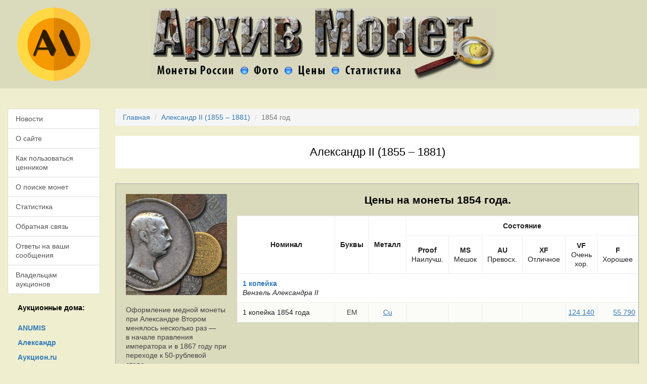

--- FILE ---
content_type: text/html
request_url: https://www.arhivmonet.ru/cennik/1854/alexandr2-1854.htm
body_size: 4845
content:
<!DOCTYPE html>
<html lang="ru">
<head>
<title>Александр II (1855 – 1881). Стоимость монет 1854 года выпуска</title>
<meta name="viewport" content="width=device-width, initial-scale=1">
<meta charset="UTF-8">
<link rel="apple-touch-icon" sizes="57x57" href="/apple-icon-57x57.png">
<link rel="apple-touch-icon" sizes="60x60" href="/apple-icon-60x60.png">
<link rel="apple-touch-icon" sizes="72x72" href="/apple-icon-72x72.png">
<link rel="apple-touch-icon" sizes="76x76" href="/apple-icon-76x76.png">
<link rel="apple-touch-icon" sizes="114x114" href="/apple-icon-114x114.png">
<link rel="apple-touch-icon" sizes="120x120" href="/apple-icon-120x120.png">
<link rel="apple-touch-icon" sizes="144x144" href="/apple-icon-144x144.png">
<link rel="apple-touch-icon" sizes="152x152" href="/apple-icon-152x152.png">
<link rel="apple-touch-icon" sizes="180x180" href="/apple-icon-180x180.png">
<link rel="icon" type="image/png" sizes="192x192"  href="/android-icon-192x192.png">
<link rel="icon" type="image/png" sizes="32x32" href="/favicon-32x32.png">
<link rel="icon" type="image/png" sizes="96x96" href="/favicon-96x96.png">
<link rel="icon" type="image/png" sizes="16x16" href="/favicon-16x16.png">
<link rel="manifest" href="/manifest.json">
<meta name="msapplication-TileColor" content="#ffffff">
<meta name="msapplication-TileImage" content="/ms-icon-144x144.png">
<meta name="theme-color" content="#ffffff">

<link rel="preload" as="style" href="/css/blog.css">
<link rel="preload" as="style" href="/css/reset.css">
<link rel="preload" as="style" href="/css/styles.css">

<link rel="preconnect" href="https://storage.mds.yandex.net">
<link rel="preconnect" href="https://yastatic.net">
<link rel="preconnect" href="https://ysa-static.passport.yandex.ru">

<meta name="description" content="Стоимость монет периода Александра II (1855 – 1881) выпуска 1854 года. По номиналам. Российская Империя. Проходы по аукционам.">
<link href="https://www.arhivmonet.ru/cennik/1854/alexandr2-1854.htm" rel="canonical">
<link href="/css/reset.css" rel="stylesheet">
<link href="/assets/dc4c5a48/css/bootstrap.css" rel="stylesheet">
<link href="/css/styles.css" rel="stylesheet">

</head>
<a id="top"></a>

<div class="container-fluid">

	<div class="row header">
		<div class="col-sm-2 hidden-xs">
			<a href="/"><img src="/images/am_logo.png" class="img-responsive" alt="" aria-label="На главную"></a>
		</div>
		<div class="col-sm-8 col-xs-12">
			<a href="#body"><img src="/images/blank.gif" data-src=/images/coinstat1.jpg alt="Архив Монет" class="img-responsive lazy" alt=""></a>
		</div>
		<div class="col-sm-2  hidden-xs">
		</div>
	</div>

	<a id="body"></a>

	<div class="row">
		<div class="col-sm-2 left-menu">

			<div class="list-group">
				<a class="list-group-item " href="/news.htm">Новости</a>
				<a class="list-group-item " href="/o_nas.htm">О&nbsp;сайте</a>
				<a class="list-group-item " href="/o_cennike.htm">Как пользоваться ценником</a>
				<a class="list-group-item " href="/o_poiske.htm">О&nbsp;поиске монет</a>
				<a class="list-group-item " href="/stat.htm">Статистика</a>
				<a class="list-group-item " href="/obr_svyaz.htm">Обратная связь</a>
				<a class="list-group-item " href="/bug-report.htm">Ответы на ваши сообщения</a>
				<a class="list-group-item " href="/for_auc.htm">Владельцам аукционов</a>
			</div>

			<div class="hidden-xs auction-houses">
				<h5>Аукционные дома:</h5>
				<ul class="list">
					<li><a href="/auc-anumis.htm"><strong>ANUMIS</strong></a></li>
					<li><a href="/auc-aleksandr.htm"><strong>Александр</strong></a></li>
					<li><a href="/auc-auction.htm"><strong>Аукцион.ru</strong></a></li>
					<li><a href="/auc-auctspb.htm"><strong>Аукцион.СПБ</strong></a></li>
					<li><a href="/auc-aurora.htm"><strong>Аврора</strong></a></li>
					<li><a href="/auc-conros.htm"><strong>Конрос</strong></a></li>
					<li><a href="/auc-efimok.htm"><strong>Ефимок</strong></a></li>
					<li><a href="/auc-habe.htm"><strong>Хабе</strong></a></li>
					<li><a href="/auc-hermes.htm"><strong>Гермес</strong></a></li>
					<li><a href="/auc-imperia.htm"><strong>Империя</strong></a></li>
					<li><a href="/auc-meshok.htm"><strong>Мешок</strong></a></li>
					<li><a href="/auc-molotok.htm"><strong>Молоток</strong></a></li>
					<li><a href="/auc-monetshop.htm"><strong>Monetshop</strong></a></li>
					<li><a href="/auc-newmolot.htm"><strong>Newmolot</strong></a></li>
					<li><a href="/auc-noteborg.htm"><strong>Нотеборг</strong></a></li>
					<li><a href="/auc-numismat.htm"><strong>Numismat.ru</strong></a></li>
					<li><a href="/auc-numizma.htm"><strong>Нумизма</strong></a></li>
					<li><a href="/auc-numizrus.htm"><strong>Numizrus</strong></a></li>
					<li><a href="/auc-rarecoins.htm"><strong>Редкие монеты</strong></a></li>
					<li><a href="/auc-stavkispb.htm"><strong>Ретромания</strong></a></li>
					<li><a href="/auc-rusnumismat.htm"><strong>Русский</strong></a></li>
					<li><a href="/auc-sma.htm"><strong>Сибирский</strong></a></li>
					<li><a href="/auc-wolmar.htm"><strong>Волмар</strong></a></li>
					<li><a href="/auc-znak.htm"><strong>Знак</strong></a></li>

				</ul>
			</div>

			<div class="hidden-xs">
			<br><br>
			<fieldset class="col-sm-12">
				Если Вы нашли на этой странице неточность или ошибку, пожалуйста, напишите нам об этом:<br><br>
				<button class="btn btn-success btn-lg" data-toggle="modal" data-target="#modalForm">Обратная связь</button>
			</fieldset>

			</div>

			<br><br>

			<a href="http://old.arhivmonet.ru/" style="clear:both;">[<strong>Старая версия</strong>]</a>

		</div>

		
<div class="col-sm-10 middle">
	<div class="max-width">

			
	<div class="breadcrumbs">
		<ul class="breadcrumb"><li><a href="/">Главная</a></li>
<li><a href="/cennik/alexandr2.htm">Александр II (1855 – 1881)</a></li>
<li class="active">1854 год</li>
</ul>	</div>


	
		<h1>Александр II (1855 – 1881)</h1>

		<div class="table-responsive">

			<table class="item">
				<tr>
					<td>

						<table style="width:100%">
							<tr>
								<td class="img hidden-xs hidden-sm">
									<div>
										<a href="/cennik/alexandr2.htm"><img src="/images/blank.gif" data-src=/images/alexandr2.jpg class="lazy img" title="Александр II (1855 – 1881)" alt=""></a>

										<div class="rtext"><p>Оформление медной монеты при Александре Втором менялось несколько раз&nbsp;&mdash; в&nbsp;начале правления императора и&nbsp;в&nbsp;1867 году при переходе к&nbsp;<nobr>50-рублевой</nobr> стопе.</p>
<p>Название «медная российская монета» стал нарицательным как у нумизамтов, так  у поисковиков.</p></div>									</div>
								</td>
								<td class="center">

									<table style="width:100%">
										<tr>
											<td class="center title">
																								<h2>Цены на монеты 1854 года.</h2>
											</td>
										</tr>
										<tr>
											<td class="center">

												
<table class="coins">
	<thead>
		<tr>
			<th class="nominal" rowspan="2">Номинал</th>
			<th class="chars" rowspan="2">Буквы</th>
			<th class="metal" rowspan="2">Металл</th>
			<th colspan="6">Состояние</th>
		</tr>
		<tr>
			<th class="grade">Proof<br><span class="hidden-xs">Наилучш.</span></th>
			<th class="grade">MS<br><span class="hidden-xs">Мешок</span></th>
			<th class="grade">AU<br><span class="hidden-xs">Превосх.</span></th>
			<th class="grade">XF<br><span class="hidden-xs">Отличное</span></th>
			<th class="grade">VF<br><span class="hidden-xs">Очень хор.</span></th>
			<th class="grade">F<br><span class="hidden-xs">Хорошее</span></th>
		</tr>
	</thead>
	<tbody>

            <tr>
	        <th class="common" colspan="9">
		    <a href="/cennik/alexandr2-1_kopejka-Cu.htm">1 копейка</a>
	        <span class="subheader">Вензель Александра II</span>        	</th>
        </tr>
    				<tr class="a">
					<td class="text-left wrap title">

												1 копейка 1854 года												</td>
					<td class="text-center valign">ЕМ</td>
					<td class="text-center valign metal metal-Cu"><a href="/cennik/alexandr2-Cu.htm" title="Cu (Медь)">Cu</a></td>
					<td class="text-right valign"></td>
					<td class="text-right valign"></td>
					<td class="text-right valign"></td>
					<td class="text-right valign"></td>
					<td class="text-right valign"><a href="/cennik/1854/alexandr2-1854-1_kopejka-em-venzel_aleksandra_ii-Cu-VF.htm" title="Цена монеты «1 копейка 1854 года ЕМ „Вензель Александра II“», Металл «Cu», Состояние VF">124&nbsp;140</a></td>
					<td class="text-right valign"><a href="/cennik/1854/alexandr2-1854-1_kopejka-em-venzel_aleksandra_ii-Cu-F.htm" title="Цена монеты «1 копейка 1854 года ЕМ „Вензель Александра II“», Металл «Cu», Состояние F">55&nbsp;790</a></td>
				</tr>
			

	</tbody>
</table>

											</td>
										</tr>
									</table>
								</td>
							</tr>
						</table>
					</td>
				</tr>
			</table>

		</div>
	</div>
</div>

	</div>


	<div class="row footer">
		<!--noindex-->
		<div class="col-sm-12 center">
			
			<!-- Yandex.RTB R-A-333450-1 -->
			<div id="yandex_rtb_R-A-333450-1"></div>

			
		</div>
		<div class="col-sm-12 center">
			<!-- Rating@Mail.ru logo -->
			<a href="https://top.mail.ru/jump?from=1749878">
			<img src="https://top-fwz1.mail.ru/counter?id=1749878;t=479;l=1" style="border:0;" height="31" width="88" alt="Top.Mail.Ru" /></a>
			<!-- //Rating@Mail.ru logo -->

			&nbsp;
			<!--Openstat-->
			<span id="openstat2057951"></span>
			<!--Openstat-->
		</div>
		<!--/noindex-->

		<div class="center social">
			<a href="https://vk.com/kladokop" rel="nofollow">
				<img src="/images/blank.gif" data-src="/images/nl_vkontakte.png" class="lazy" width="32" height="32" rel="nofollow" alt="custom" />
			</a>
			<a href="https://www.facebook.com/groups/kladokop/" style="text-decoration:none;">
				<img src="/images/blank.gif" data-src="/images/nl_Facebook.png" class="lazy" width="32" height="32" rel="nofollow" alt="facebook" />
			</a>
			<a href="https://twitter.com/kladokop_shop" style="text-decoration:none;">
				<img src="/images/blank.gif" data-src="/images/nl_Twitter.png" class="lazy" width="32" height="32" rel="nofollow" alt="twitter" />
			</a>
			<a href="https://plus.google.com/+KladokopRuShop" style="text-decoration:none;">
				<img src="/images/blank.gif" data-src="/images/nl_Google-Plus.png" class="lazy" width="32" height="32" rel="nofollow" alt="google-plus" />
			</a>
			<a href="https://www.instagram.com/kladokop.ru/" style="text-decoration:none;">
				<img src="/images/blank.gif" data-src="/images/nl_Instagram.png" class="lazy" width="32" height="32" rel="nofollow" alt="instagram" />
			</a>
			<a href="https://www.pinterest.com/kladokop/" style="text-decoration:none;">
				<img src="/images/blank.gif" data-src="/images/nl_Pinterest.png" class="lazy" width="32" height="32" rel="nofollow" alt="instagram" />
			</a>
			<a href="mailto:admin@arhivmonet.ru" style="text-decoration:none;">
				<img src="/images/blank.gif" data-src="/images/nl_Email.png" class="lazy" width="32" height="32" rel="nofollow" alt="email" />
			</a>
		</div>

		<div class="col-sm-12 center copy">
			© 2025 <a href="https://www.arhivmonet.ru/">Архив монет</a>. Разработка © <a href="https://www.endis.ru/" rel="nofollow">Endis.ru</a>.
		</div>
	</div>

</div>

<!-- Back To Top Button -->
<div id="backtotop"><a href="#"></a></div>

<script src="/assets/fcd414b6/jquery.js"></script>
<script src="/assets/dc4c5a48/js/bootstrap.js"></script>
<script src="/js/scripts.js"></script>
<script src="/assets/58f1f807/jquery.lazy.min.js"></script>
<script src="/assets/58f1f807/jquery.lazy.plugins.min.js"></script>
<div id="vk_retarg"></div>
<script>
   window.vkAsyncInit = function() {
       try {
           VK.Retargeting.Init("VK-RTRG-365176-8LxLB");
           VK.Retargeting.Hit();
       } catch (e) {}
   };

   setTimeout(function() {
       var el = document.createElement("script");
       el.type = "text/javascript";
       el.src = "https://vk.com/js/api/openapi.js?45";
       el.async = true;
       document.getElementById("vk_retarg").appendChild(el);
   }, 50);
</script>
<noscript><img src="https://vk.com/rtrg?p=VK-RTRG-365176-8LxLB" style="position:fixed; left:-999px;" alt=""/></noscript>

<!-- Yandex.Metrika -->
<script src="//mc.yandex.ru/metrika/watch.js" type="text/javascript"></script>
<script type="text/javascript">
	try { var yaCounter552838 = new Ya.Metrika(552838); } catch(e){}
</script>

<!-- Global site tag (gtag.js) - Google Analytics -->
<script async src="https://www.googletagmanager.com/gtag/js?id=UA-12122671-9"></script>
<script>
  window.dataLayer = window.dataLayer || [];
  function gtag(){dataLayer.push(arguments);}
  gtag('js', new Date());

  gtag('config', 'UA-12122671-9');
</script>

<script type="text/javascript">var openstat = { counter: 2057951, image: 5006, next: openstat };</script>
<script src="https://openstat.net/cnt.js" defer="defer"></script>

<!-- Rating@Mail.ru counter -->
<script type="text/javascript">
var _tmr = window._tmr || (window._tmr = []);
_tmr.push({id: "1749878", type: "pageView", start: (new Date()).getTime()});
(function (d, w, id) {
  if (d.getElementById(id)) return;
  var ts = d.createElement("script"); ts.type = "text/javascript"; ts.async = true; ts.id = id;
  ts.src = "https://top-fwz1.mail.ru/js/code.js";
  var f = function () {var s = d.getElementsByTagName("script")[0]; s.parentNode.insertBefore(ts, s);};
  if (w.opera == "[object Opera]") { d.addEventListener("DOMContentLoaded", f, false); } else { f(); }
})(document, window, "topmailru-code");
</script><noscript><div>
<img src="https://top-fwz1.mail.ru/counter?id=1749878;js=na" style="border:0;position:absolute;left:-9999px;" alt="Top.Mail.Ru" />
</div></noscript>
<!-- //Rating@Mail.ru counter -->


<!-- Modal -->
<div class="modal fade" id="modalForm" role="dialog" style="display:none;">
    <div class="modal-dialog">
        <div class="modal-content">
            <!-- Modal Header -->
            <div class="modal-header">
                <button type="button" class="close" data-dismiss="modal">
                    <span aria-hidden="true">&times;</span>
                    <span class="sr-only">Закрыть</span>
                </button>
                <h4 class="modal-title" id="myModalLabel">Обратная связь</h4>
            </div>

            <!-- Modal Body -->
            <div class="modal-body">
                <p class="statusMsg"></p>
                <form role="form">
	                <input type="hidden" id="inputUrl" value="">
                    <div class="form-group">
                        <label for="inputName">Имя</label>
                        <input type="text" class="form-control" id="inputName" placeholder="Введите ваше имя"/>
                    </div>
                    <div class="form-group">
                        <label for="inputEmail">Email</label>
                        <input type="email" class="form-control" id="inputEmail" placeholder="Введите ваш email"/>
                    </div>
                    <div class="form-group">
                        <label for="inputMessage">Сообщение</label>
                        <textarea class="form-control" id="inputMessage" placeholder="Введите текст сообщения"></textarea>
                    </div>
                </form>
            </div>

            <!-- Modal Footer -->
            <div class="modal-footer">
                <button type="button" class="btn btn-default" data-dismiss="modal">Закрыть</button>
                <button type="button" class="btn btn-primary submitBtn" onclick="submitContactForm()">Отправить</button>
            </div>
        </div>
    </div>
</div>

</body>
</html>
